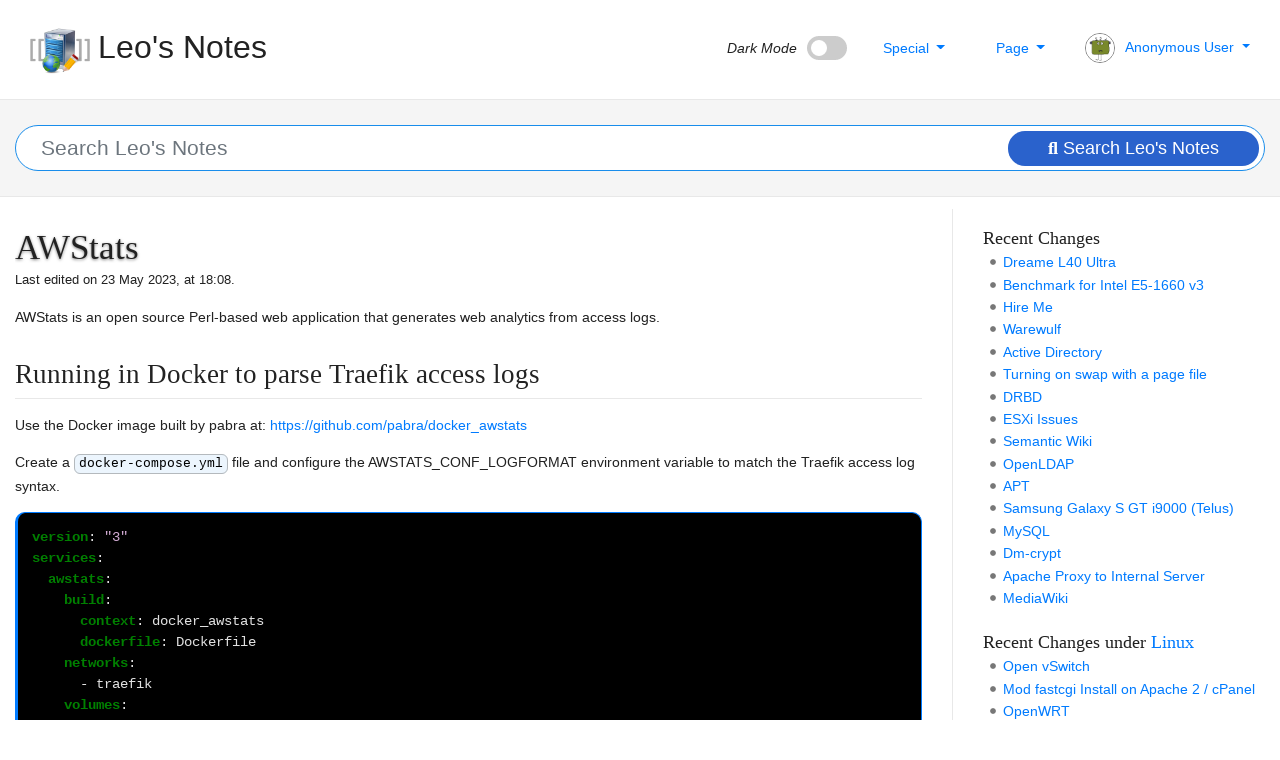

--- FILE ---
content_type: text/html; charset=UTF-8
request_url: https://leo.leung.xyz/wiki/AWStats
body_size: 6174
content:
<!DOCTYPE html>
<html class="client-nojs" lang="en" dir="ltr">
<head>
<meta charset="UTF-8"/>
<title>AWStats - Leo's Notes</title>
<script>document.documentElement.className="client-js";RLCONF={"wgBreakFrames":false,"wgSeparatorTransformTable":["",""],"wgDigitTransformTable":["",""],"wgDefaultDateFormat":"dmy","wgMonthNames":["","January","February","March","April","May","June","July","August","September","October","November","December"],"wgRequestId":"9de432c1b57afa1fc43742ff","wgCSPNonce":false,"wgCanonicalNamespace":"","wgCanonicalSpecialPageName":false,"wgNamespaceNumber":0,"wgPageName":"AWStats","wgTitle":"AWStats","wgCurRevisionId":7226,"wgRevisionId":7226,"wgArticleId":1026,"wgIsArticle":true,"wgIsRedirect":false,"wgAction":"view","wgUserName":null,"wgUserGroups":["*"],"wgCategories":[],"wgPageContentLanguage":"en","wgPageContentModel":"wikitext","wgRelevantPageName":"AWStats","wgRelevantArticleId":1026,"wgIsProbablyEditable":false,"wgRelevantPageIsProbablyEditable":false,"wgRestrictionEdit":[],"wgRestrictionMove":[],"wgVisualEditor":{"pageLanguageCode":"en","pageLanguageDir":"ltr","pageVariantFallbacks":"en"},"wgEditSubmitButtonLabelPublish":false};
RLSTATE={"skins.chameleon.styles":"ready","site.styles":"ready","user.styles":"ready","user":"ready","user.options":"loading","ext.pygments":"ready","mediawiki.ui.button":"ready","skins.chameleon":"ready","zzz.ext.bootstrap.styles":"ready","ext.visualEditor.desktopArticleTarget.noscript":"ready"};RLPAGEMODULES=["site","mediawiki.page.ready","ext.visualEditor.desktopArticleTarget.init","ext.visualEditor.targetLoader","ext.bootstrap.scripts","skins.chameleon.js"];</script>
<script>(RLQ=window.RLQ||[]).push(function(){mw.loader.implement("user.options@12s5i",function($,jQuery,require,module){mw.user.tokens.set({"patrolToken":"+\\","watchToken":"+\\","csrfToken":"+\\"});});});</script>
<link rel="stylesheet" href="/wiki/load.php?lang=en&amp;modules=ext.pygments%7Cext.visualEditor.desktopArticleTarget.noscript%7Cmediawiki.ui.button%7Cskins.chameleon%7Czzz.ext.bootstrap.styles&amp;only=styles"/>
<script async="" src="/wiki/load.php?lang=en&amp;modules=startup&amp;only=scripts&amp;raw=1"></script>
<meta name="ResourceLoaderDynamicStyles" content=""/>
<link rel="stylesheet" href="/wiki/load.php?lang=en&amp;modules=skins.chameleon.styles&amp;only=styles"/>
<link rel="stylesheet" href="/wiki/load.php?lang=en&amp;modules=site.styles&amp;only=styles"/>
<meta name="generator" content="MediaWiki 1.39.12"/>
<meta name="format-detection" content="telephone=no"/>
<meta name="twitter:card" content="summary_large_image"/>
<meta name="viewport" content="width=1000"/>
<meta name="viewport" content="width=device-width, initial-scale=1, shrink-to-fit=no"/>
<link rel="apple-touch-icon" href="/wiki/images/apple-icon.png"/>
<link rel="icon" href="/wiki/images/favicon.ico"/>
<link rel="search" type="application/opensearchdescription+xml" href="/wiki/opensearch_desc.php" title="Leo&#039;s Notes (en)"/>
<link rel="EditURI" type="application/rsd+xml" href="https://leo.leung.xyz/wiki/api.php?action=rsd"/>
<link rel="alternate" type="application/atom+xml" title="Leo&#039;s Notes Atom feed" href="/wiki/index.php?title=Special:RecentChanges&amp;feed=atom"/>
<meta property="og:title" content="AWStats"/>
<meta property="og:site_name" content="Leo&#039;s Notes"/>
<meta property="og:url" content="https://leo.leung.xyz/wiki/AWStats"/>
<meta property="og:image" content="https://leo.leung.xyz/wiki/images/wiki.png"/>
<meta property="article:modified_time" content="2023-05-23T18:08:17Z"/>
<meta property="article:published_time" content="2023-05-23T18:08:17Z"/>
<script type="application/ld+json">{"@context":"http:\/\/schema.org","@type":"Article","name":"AWStats - Leo's Notes","headline":"AWStats - Leo's Notes","mainEntityOfPage":"<span class=\"mw-page-title-main\">AWStats<\/span>","identifier":"https:\/\/leo.leung.xyz\/wiki\/AWStats","url":"https:\/\/leo.leung.xyz\/wiki\/AWStats","dateModified":"2023-05-23T18:08:17Z","datePublished":"2023-05-23T18:08:17Z","image":{"@type":"ImageObject","url":"https:\/\/leo.leung.xyz\/wiki\/images\/wiki.png"},"author":{"@type":"Organization","name":"Leo's Notes","url":"https:\/\/leo.leung.xyz","logo":{"@type":"ImageObject","url":"https:\/\/leo.leung.xyz\/wiki\/images\/wiki.png","caption":"Leo's Notes"}},"publisher":{"@type":"Organization","name":"Leo's Notes","url":"https:\/\/leo.leung.xyz","logo":{"@type":"ImageObject","url":"https:\/\/leo.leung.xyz\/wiki\/images\/wiki.png","caption":"Leo's Notes"}},"potentialAction":{"@type":"SearchAction","target":"https:\/\/leo.leung.xyz\/wiki\/index.php?title=Special:Search&search={search_term}","query-input":"required name=search_term"}}</script>
<script>
if (localStorage.getItem('theme')) { 
	document.documentElement.setAttribute('data-theme', localStorage.getItem('theme'));
} else if (window.matchMedia("(prefers-color-scheme: dark)").matches) {
	document.documentElement.setAttribute('data-theme', 'dark');
	localStorage.setItem('theme', 'dark');
	document.cookie = "theme=dark";
}
</script>


</head>
<body class="mediawiki ltr sitedir-ltr mw-hide-empty-elt ns-0 ns-subject page-AWStats rootpage-AWStats layout-custom skin-chameleon_name action-view">
	<!-- navigation bar -->
	<nav class="navbar not-collapsible navbar-default" role="navigation" id="mw-navigation">
		<div class="navbar-nav">
		<div class="container">
			<!-- logo and main page link -->
			<div id="p-logo" class="navbar-brand" role="banner">
				<a href="/wiki/Main_Page" title="Visit the main page"><img src="/wiki/images/wiki.png" alt="Leo&#039;s Notes" class="logo"/>Leo's Notes</a>
			</div>
			<div class="show navbar">
				<!-- Personal Tools -->
			<ul class="nav navbar-nav navbar-right content-actions personaltools" id="p-personal">
				<li class="dropdown"><a href="#" class="dropdown-toggle" data-toggle="dropdown">
		<span class="user-icon">
			<img src="/monsterID?size=80&seed=Anonymous User">
		</span> Anonymous User <b class="caret"></b></a>
					<ul class="dropdown-menu">
						<li id="pt-login" class="mw-list-item"><a href="/wiki/index.php?title=Special:UserLogin&amp;returnto=AWStats" title="You are encouraged to log in; however, it is not mandatory [o]" accesskey="o" class="pt-login">Log in</a></li>
					</ul>
				</li>
			</ul>
			<div class="newtalk-notifier pull-right">
			</div>
				<!-- Content navigation -->
			<ul class="nav navbar-nav navbar-right content-actions pagetools" id="p-contentnavigation">
				<li class="dropdown"><a href="#" class="dropdown-toggle" data-toggle="dropdown">Page <b class="caret"></b></a>
					<ul class="dropdown-menu">
						<!-- namespaces -->
						<li id="ca-talk" class="new mw-list-item"><a href="/wiki/index.php?title=Talk:AWStats&amp;action=edit&amp;redlink=1" rel="discussion" title="Discussion about the content page (page does not exist) [t]" accesskey="t" class="new ca-talk">Discussion</a></li>
						<!-- views -->
						<li id="ca-viewsource" class="mw-list-item"><a href="/wiki/index.php?title=AWStats&amp;action=edit" title="This page is protected.&#10;You can view its source [e]" accesskey="e" class="ca-viewsource">View source</a></li>
						<li id="ca-history" class="mw-list-item"><a href="/wiki/index.php?title=AWStats&amp;action=history" title="Past revisions of this page [h]" accesskey="h" class="ca-history">View history</a></li>
					</ul>
				</li>
			</ul>
				<!-- Special toosl -->
			<ul class="nav navbar-nav navbar-right content-actions pagetools" id="p-specialtools">
				<li class="dropdown"><a href="#" class="dropdown-toggle" data-toggle="dropdown">Special <b class="caret"></b></a>
					<ul class="dropdown-menu">
				<li id="t-whatlinkshere" class="mw-list-item"><a href="/wiki/Special:WhatLinksHere/AWStats" title="A list of all wiki pages that link here [j]" accesskey="j" class="t-whatlinkshere">What links here</a></li>
				<li id="t-recentchangeslinked" class="mw-list-item"><a href="/wiki/Special:RecentChangesLinked/AWStats" rel="nofollow" title="Recent changes in pages linked from this page [k]" accesskey="k" class="t-recentchangeslinked">Related changes</a></li>
				<li id="t-specialpages" class="mw-list-item"><a href="/wiki/Special:SpecialPages" title="A list of all special pages [q]" accesskey="q" class="t-specialpages">Special pages</a></li>
				<li id="t-print" class="mw-list-item"><a href="javascript:print();" rel="alternate" title="Printable version of this page [p]" accesskey="p" class="t-print">Printable version</a></li>
				<li id="t-permalink" class="mw-list-item"><a href="/wiki/index.php?title=AWStats&amp;oldid=7226" title="Permanent link to this revision of this page" class="t-permalink">Permanent link</a></li>
				<li id="t-info" class="mw-list-item"><a href="/wiki/index.php?title=AWStats&amp;action=info" title="More information about this page" class="t-info">Page information</a></li>
					</ul>
				</li>
			</ul>
				<!-- Night mode -->			<ul class="nav navbar-nav navbar-right content-actions pagetools">
				<li class="dropdown">
					<div class="theme-switch-wrapper">
						<em>Dark Mode</em>
						<label class="theme-switch" for="checkbox">
							<input type="checkbox" id="checkbox" />
							<div class="slider round"></div>
						</label>
					</div>
				</li>
			</ul>
			</div>
		</div>
		</div>
		<div class="navbar-nav right">
			<!-- search form -->
			<div  id="p-search" class="p-search order-first order-cmln-0 navbar-form" role="search"  >
				<div class="container">
				<a class="mw-jump-link" href="#p-search">Jump to search</a>
					<form  id="searchform" class="mw-search" action="/wiki/index.php" >
						<input type="hidden" name="title" value=" Special:Search" />
						<div class="input-group">
							<input type="search" name="search" placeholder="Search Leo&#039;s Notes" aria-label="Search Leo&#039;s Notes" autocapitalize="sentences" title="Search Leo&#039;s Notes [f]" accesskey="f" id="searchInput" class="form-control" autofocus=""/>
							<div class="input-group-append">
								<button value="Go" id="searchGoButton" name="go" type="submit" class="search-btn searchGoButton" aria-label="Go to page" title="Go to a page with this exact name if it exists"> Search Leo's Notes</button>
							</div>
						</div>
					</form>
				</div>
			</div>
		</div>
	</nav>
	<div class="mw-body-content" id="wiki-outer-body">
		<div class="container wiki-content">
			<!-- start the content area -->
			<div id="content" class="mw-body"><a id="top"></a>
				
						<div class="contentHeader">
						<!-- title of the page -->
						<h1 class="page-header" id="firstHeading"><span class="mw-page-title-main">AWStats</span></h1>
						<!-- tagline; usually goes something like "From WikiName" primary purpose of this seems to be for printing to identify the source of the content -->
						<div id="siteSub">From Leo&#039;s Notes</div>
					</div>
					<!-- last modified -->
					<div id="last-modified"> Last edited on 23 May 2023, at 18:08.
					</div>
				<div id="bodyContent">
					<!-- body text -->

					<div id="mw-content-text" class="mw-body-content mw-content-ltr" lang="en" dir="ltr"><div class="mw-parser-output"><p>AWStats is an open source Perl-based web application that generates web analytics from access logs.
</p>
<h2><span class="mw-headline" id="Running_in_Docker_to_parse_Traefik_access_logs">Running in Docker to parse Traefik access logs</span></h2>
<p>Use the Docker image built by pabra at: <a rel="nofollow" class="external free" href="https://github.com/pabra/docker_awstats">https://github.com/pabra/docker_awstats</a>
</p><p>Create a <code>docker-compose.yml</code> file and configure the AWSTATS_CONF_LOGFORMAT environment variable to match the Traefik access log syntax.
</p>
<div class="mw-highlight-yaml mw-highlight mw-highlight-lang-yaml mw-content-ltr" style="" dir="ltr"><pre><span></span><span class="nt">version</span><span class="p">:</span><span class="w"> </span><span class="s">&quot;3&quot;</span><span class="w"></span>
<span class="nt">services</span><span class="p">:</span><span class="w"></span>
<span class="w">  </span><span class="nt">awstats</span><span class="p">:</span><span class="w"></span>
<span class="w">    </span><span class="nt">build</span><span class="p">:</span><span class="w"></span>
<span class="w">      </span><span class="nt">context</span><span class="p">:</span><span class="w"> </span><span class="l l-Scalar l-Scalar-Plain">docker_awstats</span><span class="w"></span>
<span class="w">      </span><span class="nt">dockerfile</span><span class="p">:</span><span class="w"> </span><span class="l l-Scalar l-Scalar-Plain">Dockerfile</span><span class="w"></span>
<span class="w">    </span><span class="nt">networks</span><span class="p">:</span><span class="w"></span>
<span class="w">      </span><span class="p p-Indicator">-</span><span class="w"> </span><span class="l l-Scalar l-Scalar-Plain">traefik</span><span class="w"></span>
<span class="w">    </span><span class="nt">volumes</span><span class="p">:</span><span class="w"></span>
<span class="w">      </span><span class="p p-Indicator">-</span><span class="w"> </span><span class="l l-Scalar l-Scalar-Plain">/volumes/awstats:/var/lib/awstats</span><span class="w"></span>
<span class="w">      </span><span class="p p-Indicator">-</span><span class="w"> </span><span class="l l-Scalar l-Scalar-Plain">/var/log/traefik:/logs:ro</span><span class="w"></span>
<span class="w">    </span><span class="nt">environment</span><span class="p">:</span><span class="w"></span>
<span class="w">      </span><span class="p p-Indicator">-</span><span class="w"> </span><span class="s">&quot;TZ=MST7MDT,M3.2.0,M11.1.0&quot;</span><span class="w"></span>
<span class="w">      </span><span class="p p-Indicator">-</span><span class="w"> </span><span class="s">&#39;AWSTATS_CONF_LOGFORMAT=%host</span><span class="nv"> </span><span class="s">%other</span><span class="nv"> </span><span class="s">%other</span><span class="nv"> </span><span class="s">%time1</span><span class="nv"> </span><span class="s">%methodurl</span><span class="nv"> </span><span class="s">%code</span><span class="nv"> </span><span class="s">%bytesd</span><span class="nv"> </span><span class="s">%refererquot</span><span class="nv"> </span><span class="s">%uaquot&#39;</span><span class="w"></span>
<span class="w">      </span><span class="p p-Indicator">-</span><span class="w"> </span><span class="s">&#39;AWSTATS_CONF_SITEDOMAIN=&quot;example.com&quot;&#39;</span><span class="w"></span>
<span class="w">      </span><span class="p p-Indicator">-</span><span class="w"> </span><span class="s">&#39;AWSTATS_CONF_HOSTALIASES=&quot;example.com&quot;&#39;</span><span class="w"></span>

<span class="w">    </span><span class="nt">labels</span><span class="p">:</span><span class="w"></span>
<span class="w">      </span><span class="p p-Indicator">-</span><span class="w"> </span><span class="l l-Scalar l-Scalar-Plain">traefik.enable=true</span><span class="w"></span>
<span class="w">      </span><span class="p p-Indicator">-</span><span class="w"> </span><span class="l l-Scalar l-Scalar-Plain">traefik.docker.network=traefik</span><span class="w"></span>
<span class="w">      </span><span class="p p-Indicator">-</span><span class="w"> </span><span class="l l-Scalar l-Scalar-Plain">traefik.http.middlewares.awstats-https-redirect.redirectscheme.scheme=https</span><span class="w"></span>
<span class="w">      </span><span class="c1"># http</span><span class="w"></span>
<span class="w">      </span><span class="p p-Indicator">-</span><span class="w"> </span><span class="l l-Scalar l-Scalar-Plain">traefik.http.routers.awstats.entrypoints=http</span><span class="w"></span>
<span class="w">      </span><span class="p p-Indicator">-</span><span class="w"> </span><span class="s">&#39;traefik.http.routers.awstats.rule=Host(`awstats.example.com`)&#39;</span><span class="w"></span>
<span class="w">      </span><span class="p p-Indicator">-</span><span class="w"> </span><span class="l l-Scalar l-Scalar-Plain">traefik.http.routers.awstats.middlewares=awstats-https-redirect</span><span class="w"></span>
<span class="w">      </span><span class="c1"># https</span><span class="w"></span>
<span class="w">      </span><span class="p p-Indicator">-</span><span class="w"> </span><span class="l l-Scalar l-Scalar-Plain">traefik.http.routers.awstats-https.entrypoints=https</span><span class="w"></span>
<span class="w">      </span><span class="p p-Indicator">-</span><span class="w"> </span><span class="s">&#39;traefik.http.routers.awstats-https.rule=Host(`awstats.example.com`)&#39;</span><span class="w"></span>
<span class="w">      </span><span class="p p-Indicator">-</span><span class="w"> </span><span class="l l-Scalar l-Scalar-Plain">traefik.http.routers.awstats-https.tls=true</span><span class="w"></span>
<span class="w">      </span><span class="c1"># - traefik.http.routers.awstats-https.tls.certresolver=letsencrypt</span><span class="w"></span>
<span class="w">      </span><span class="p p-Indicator">-</span><span class="w"> </span><span class="l l-Scalar l-Scalar-Plain">traefik.http.routers.awstats-https.service=awstats-https</span><span class="w"></span>
<span class="w">      </span><span class="p p-Indicator">-</span><span class="w"> </span><span class="l l-Scalar l-Scalar-Plain">traefik.http.services.awstats-https.loadbalancer.server.port=80</span><span class="w"></span>

<span class="nt">networks</span><span class="p">:</span><span class="w"></span>
<span class="w">  </span><span class="nt">internal</span><span class="p">:</span><span class="w"></span>
<span class="w">    </span><span class="nt">internal</span><span class="p">:</span><span class="w"> </span><span class="l l-Scalar l-Scalar-Plain">true</span><span class="w"></span>
<span class="w">  </span><span class="nt">traefik</span><span class="p">:</span><span class="w"></span>
<span class="w">    </span><span class="nt">name</span><span class="p">:</span><span class="w"> </span><span class="l l-Scalar l-Scalar-Plain">traefik</span><span class="w"></span>
<span class="w">    </span><span class="nt">external</span><span class="p">:</span><span class="w"> </span><span class="l l-Scalar l-Scalar-Plain">true</span><span class="w"></span>
</pre></div>
<p>To process existing Traefik logs, enter the container and then run:
</p>
<div class="mw-highlight-terminal mw-highlight mw-highlight-lang-console mw-content-ltr" style="" dir="ltr"><pre><span></span><span class="gp"># </span>/usr/lib/awstats/cgi-bin/awstats.pl -update -config<span class="o">=</span>example.com -LogFile<span class="o">=</span><span class="s2">&quot;zcat /logs/access.log-rotated.gz |&quot;</span>
</pre></div>
<p>If you only have a single access.log file for all your hosts, you may tack on an extra grep to filter out only log entries that you're interested in. For example:
</p>
<div class="mw-highlight-terminal mw-highlight mw-highlight-lang-console mw-content-ltr" style="" dir="ltr"><pre><span></span><span class="gp"># </span>/usr/lib/awstats/cgi-bin/awstats.pl -update -config<span class="o">=</span>example.com -LogFile<span class="o">=</span><span class="s2">&quot;zcat /logs/access.log-rotated.gz | grep -E &#39;example|my-webapp&#39; | &quot;</span>
</pre></div>
<!-- Saved in parser cache with key wiki:pcache:idhash:1026-0!canonical and timestamp 20260131122923 and revision id 7226.
 -->
</div></div><div class="printfooter">
</div>

					<!-- end body text -->
					<!-- data blocks which should go somewhere after the body text, but not before the catlinks block-->
					
				</div>
				<!-- category links -->
				<div id="catlinks" class="catlinks catlinks-allhidden" data-mw="interface"></div>
			</div>
			<div id="wiki-sidebar"><div class="sidebar-section">
<h2><span class="mw-headline" id="Recent_Changes">Recent Changes</span></h2>
<ul>
<li><a href="/wiki/Dreame_L40_Ultra" title="Dreame L40 Ultra">Dreame L40 Ultra</a></li> 
<li><a href="/wiki/Benchmark_for_Intel_E5-1660_v3" title="Benchmark for Intel E5-1660 v3">Benchmark for Intel E5-1660 v3</a></li> 
<li><a href="/wiki/Hire_Me" title="Hire Me">Hire Me</a></li> 
<li><a href="/wiki/Warewulf" title="Warewulf">Warewulf</a></li> 
<li><a href="/wiki/Active_Directory" title="Active Directory">Active Directory</a></li> 
<li><a href="/wiki/Turning_on_swap_with_a_page_file" title="Turning on swap with a page file">Turning on swap with a page file</a></li> 
<li><a href="/wiki/DRBD" title="DRBD">DRBD</a></li> 
<li><a href="/wiki/ESXi_Issues" title="ESXi Issues">ESXi Issues</a></li> 
<li><a href="/wiki/Semantic_Wiki" title="Semantic Wiki">Semantic Wiki</a></li> 
<li><a href="/wiki/OpenLDAP" title="OpenLDAP">OpenLDAP</a></li> 
<li><a href="/wiki/APT" title="APT">APT</a></li> 
<li><a href="/wiki/Samsung_Galaxy_S_GT_i9000_(Telus)" title="Samsung Galaxy S GT i9000 (Telus)">Samsung Galaxy S GT i9000 (Telus)</a></li> 
<li><a href="/wiki/MySQL" title="MySQL">MySQL</a></li> 
<li><a href="/wiki/Dm-crypt" title="Dm-crypt">Dm-crypt</a></li> 
<li><a href="/wiki/Apache_Proxy_to_Internal_Server" title="Apache Proxy to Internal Server">Apache Proxy to Internal Server</a></li> 
<li><a href="/wiki/MediaWiki" title="MediaWiki">MediaWiki</a></li></ul>
</div>
<div class="sidebar-section">
<h2><span class="mw-headline" id="Recent_Changes_under_Linux">Recent Changes under <a href="/wiki/Category:Linux" title="Category:Linux">Linux</a></span></h2>
<ul>
<li><a href="/wiki/Open_vSwitch" title="Open vSwitch">Open vSwitch</a></li> 
<li><a href="/wiki/Mod_fastcgi_Install_on_Apache_2_/_cPanel" title="Mod fastcgi Install on Apache 2 / cPanel">Mod fastcgi Install on Apache 2 / cPanel</a></li> 
<li><a href="/wiki/OpenWRT" title="OpenWRT">OpenWRT</a></li> 
<li><a href="/wiki/Net-tools_to_iproute2" title="Net-tools to iproute2">Net-tools to iproute2</a></li> 
<li><a href="/wiki/Chntpw" title="Chntpw">Chntpw</a></li> 
<li><a href="/wiki/Steam" title="Steam">Steam</a></li> 
<li><a href="/wiki/Disable_Filesystem_Check_on_Startup" title="Disable Filesystem Check on Startup">Disable Filesystem Check on Startup</a></li> 
<li><a href="/wiki/Ubuntu" title="Ubuntu">Ubuntu</a></li></ul>
</div>
<div class="sidebar-section">
<h2><span class="mw-headline" id="Recent_Changes_under_Guides">Recent Changes under <a href="/wiki/Category:Guides" title="Category:Guides">Guides</a></span></h2>
<ul>
<li><a href="/wiki/Automatic_Login_in_gdm" title="Automatic Login in gdm">Automatic Login in gdm</a></li> 
<li><a href="/wiki/Arduino_Mega_2560" title="Arduino Mega 2560">Arduino Mega 2560</a></li> 
<li><a href="/wiki/CloudLinux_%2B_cPanel_Installation" title="CloudLinux + cPanel Installation">CloudLinux + cPanel Installation</a></li> 
<li><a href="/wiki/Securely_Erasing_a_Disk" title="Securely Erasing a Disk">Securely Erasing a Disk</a></li></ul>
</div>
<div class="sidebar-section sidebar-message">
<h2><span id="Ad-Free_.2B_Tracker-Free"></span><span class="mw-headline" id="Ad-Free_+_Tracker-Free">Ad-Free + Tracker-Free</span></h2>
<p>I respect your privacy. This site does not serve ads, use trackers/analytics, or load resources from 3rd party websites.
</p><p>Cookies may be created by MediaWiki but will contain no user identifiable information.
</p>
</div>
<p><br />
</p>
					<div class="sidebar-section stickytoc">			<div class="backtotop">
				<a href="#top">Back to top</a>
			</div>
					</div>
			</div>
		</div>
	</div><div class="bottom" role="footer">
	<div class="container">
		<footer>
<ul class="footer-links">
<li><a href="/wiki/Main_Page" title="Main Page">Home Page</a></li>
<li><a rel="nofollow" class="external text" href="https://git.steamr.com">GitLab</a></li>
<li><a href="/wiki/About" title="About">About</a></li>
<li><a href="/wiki/Donate" title="Donate">Donate</a></li>
</ul>
<p>The contents of this website are &#169; 2026 Leo Leung under the <a href="/wiki/index.php?title=Creative_Commons_Attribution_License&amp;action=edit&amp;redlink=1" class="new" title="Creative Commons Attribution License (page does not exist)">Creative Commons Attribution License</a>.</p>
<p>Powered by <a href="/wiki/MediaWiki" title="MediaWiki">MediaWiki</a></p>

		</footer>
	</div>
</div>
<script>(RLQ=window.RLQ||[]).push(function(){mw.config.set({"wgBackendResponseTime":92});});</script>
</body>
<!-- Cached/compressed 20260131122923 -->
</html>

--- FILE ---
content_type: text/css; charset=utf-8
request_url: https://leo.leung.xyz/wiki/load.php?lang=en&modules=skins.chameleon.styles&only=styles
body_size: 4892
content:
@font-face{font-family:'Gentium Book Basic';font-style:normal;font-weight:400;src:local('Gentium Book Basic'),local('GentiumBookBasic'),url(/wiki/skins/chameleon/resources/pe0zMJCbPYBVokB1LHA9bbyaQb8ZGjc4XrF686Y.woff2?51e8a) format('woff2');unicode-range:U+0100-024F,U+0259,U+1E00-1EFF,U+2020,U+20A0-20AB,U+20AD-20CF,U+2113,U+2C60-2C7F,U+A720-A7FF}@font-face{font-family:'Gentium Book Basic';font-style:normal;font-weight:400;src:local('Gentium Book Basic'),local('GentiumBookBasic'),url(/wiki/skins/chameleon/resources/pe0zMJCbPYBVokB1LHA9bbyaQb8ZGjc4ULF6.woff2?964b1) format('woff2');unicode-range:U+0000-00FF,U+0131,U+0152-0153,U+02BB-02BC,U+02C6,U+02DA,U+02DC,U+2000-206F,U+2074,U+20AC,U+2122,U+2191,U+2193,U+2212,U+2215,U+FEFF,U+FFFD}hr{clear:both}.theme-switch-wrapper{display:flex;align-items:center}.theme-switch-wrapper em{margin-right:10px;font-size:1rem}.theme-switch{display:inline-block;height:24px;width:40px;position:relative;margin-top:0.5em}.theme-switch input{display:none}.slider{background-color:#ccc;bottom:0;cursor:pointer;left:0;position:absolute;right:0;top:0;transition:.4s}.slider:before{background-color:#fff;bottom:4px;content:"";height:16px;width:16px;left:4px;position:absolute;transition:.4s}input:checked + .slider{background-color:#66bb6a}input:checked + .slider:before{transform:translateX(16px)}.slider.round{border-radius:34px}.slider.round:before{border-radius:50%}:root{--breakpoint-xs:0;--breakpoint-sm:576px;--breakpoint-md:768px;--breakpoint-lg:992px;--breakpoint-xl:1200px;--font-family-sans-serif:"Helvetica Neue",Helvetica,Arial,sans-serif;--font-family-monospace:SFMono-Regular,Menlo,Monaco,Consolas,"Liberation Mono","Courier New",monospace}:root{--foreground:#000;--foreground-soft:#222;--foreground-hard:#ccc;--background:#fff;--background-soft:#f5f5f5;--background-soft-border:#e8e8e8;--background-hard:#ECF5FD;--background-hard-border:#B4B9BD;--link-new:#86100f;--link-hover:#198deb;--link-visited:#157ece;--link:#007bff;--active-button:#2a62cc;--navbox-level1:#ccccff;--navbox-level2:#ddddff;--diff-add-color:#b2d965;--diff-del-color:#d76969}[data-theme="dark"]{--foreground:#fff;--foreground-soft:#ddd;--foreground-hard:#333;--background:#000;--background-soft:#222;--background-soft-border:#444;--background-hard:#555;--background-hard-border:#777;--link-new:#ad201f;--link-hover:#1a85d6;--link-visited:#157ece;--link:#4db2ff;--active-button:#198deb;--navbox-level1:#222;--navbox-level2:#333;--diff-add-color:#4c6c0e;--diff-del-color:#5a0909;.mw-ext-score img{filter:invert(1)}}@media (prefers-color-scheme:dark){:root{--foreground:#fff;--foreground-soft:#ddd;--foreground-hard:#333;--background:#000;--background-soft:#222;--background-soft-border:#444;--background-hard:#555;--background-hard-border:#777;--link-new:#ad201f;--link-hover:#1a85d6;--link-visited:#157ece;--link:#4db2ff;--active-button:#198deb;--navbox-level1:#222;--navbox-level2:#333;--diff-add-color:#4c6c0e;--diff-del-color:#5a0909;.mw-ext-score img{filter:invert(1)}}[data-theme="light"]{--foreground:#000;--foreground-soft:#222;--foreground-hard:#ccc;--background:#fff;--background-soft:#f5f5f5;--background-soft-border:#e8e8e8;--background-hard:#ECF5FD;--background-hard-border:#B4B9BD;--link-new:#86100f;--link-hover:#198deb;--link-visited:#157ece;--link:#007bff;--active-button:#2a62cc;--navbox-level1:#ccccff;--navbox-level2:#ddddff;--diff-add-color:#b2d965;--diff-del-color:#d76969;.mw-ext-score img{filter:invert(0)}}}input,textarea,.oo-ui-textInputWidget .oo-ui-inputWidget-input{background-color:var(--background);border-color:var(--background-soft-border);color:var(--foreground)}body{background-color:var(--background);color:var(--foreground-soft)}h1,h2,h3,h4,h5,h6,h7,p,div,li{color:var(--foreground-soft)}a{color:var(--link)}a.new{color:var(--link-new)}a:hover{color:var(--link-hover)}a:visited{color:var(--link-visited)}.wikitable > tr > th,.wikitable > * > tr > th{text-align:center}.wikitable > tr > th,.wikitable > tr > td,.wikitable > * > tr > th,.wikitable > * > tr > td{border:1px solid #a2a9b1;padding:0.2em 0.4em}.wikitable,.wikitable > tr > td,.wikitable > * > tr > td,.mw_metadata td{background-color:var(--background);border-color:var(--background-soft-border);color:var(--foreground-color)}.wikitable > tr > th,.wikitable > * > tr > th,.mw_metadata th{text-align center;background-color:var(--background-soft);border-color:var(--background-soft-border);color:var(--foreground-color)}.mw-jump-link{display:none}.container{width:100%;min-width:800px}.wiki-content{padding-bottom:25px;display:table;table-layout:fixed}.wiki-content h1{border-bottom:0px}.clearfix:before,.clearfix:after{display:table;content:""}@media (max-width:992px){html{font-size:10px}#wiki-sidebar{float:left;width:100% !important;border-left:0px !important}#wiki-sidebar div.stickytoc{display:none}#content{float:left;width:100% !important;border-right:0px !important}#wiki-sidebar .sidebar-section{float:left;width:33%}#wiki-sidebar .sidebar-message{width:100%}}@media (min-width:576px){html{font-size:12px}.container{max-width:100% !important}}@media (min-width:768px){html{font-size:12px}.container{max-width:100% !important}}@media (min-width:992px){html{font-size:14px}.container{max-width:100% !important}#wiki-sidebar{width:25% !important;border-left:1px solid var(--background-soft-border)}#content{width:75% !important;border-right:1px solid var(--background-soft-border)}#wiki-sidebar .sidebar-section{float:none;width:auto}}@media (min-width:1200px){html{font-size:14px}.container{max-width:100% !important}}@media (min-width:1650px){html{font-size:16px}.container{max-width:1600px !important}}#content{padding:0px 30px 0 0;border-right:1px solid var(--background-soft-border);width:75%;font-size:1em;line-height:1.6em;display:table-cell;vertical-align:top}#content h1,#content h2,#content h3,#content h4,#content h5,#content h6,#wiki-sidebar h2{margin:10px 0px;font-family:"Gentium Book Basic","Linux Libertine",Georgia,Times,serif}#content p{margin-bottom:15px;margin-top:15px}#content li{margin-bottom:5px}#content.wide{width:100% !important;border-right:none !important}#content table{margin-bottom:35px;width:100%;border-radius:10px}#content table.fixed{table-layout:fixed}#content table.left{float:left;width:auto}#content table.right{float:right;width:auto}#content table.centered td{text-align:center}.suggestions-results,.suggestions,.suggestions-result,.suggestions-special{border-color:var(--background-soft-border) !important;background-color:var(--background) !important}.suggestions,.suggestions-result,.suggestions-special,.suggestions-special div{background-color:var(--background) !important;color:var(--foreground-color) !important}.suggestions a.mw-searchSuggest-link{color:var(--foreground-color) !important}#wiki-sidebar{padding:0px 0 0 30px;left:-1px;width:25%;font-size:1em;position:relative;border-left:1px solid var(--background-soft-border);display:table-cell}#wiki-sidebar ul{padding:0px;margin-left:20px}#wiki-sidebar ul ul{margin-left:1rem;padding:0px}#wiki-sidebar li ul>li{margin-left:0px;padding:0.1em 0em 0.1em 1em;border-left:3px solid var(--background-soft)}#wiki-sidebar li ul>li:hover{border-color:var(--link-hover)}#wiki-sidebar h2{font-size:1.3rem;border:0px;margin-bottom:0px;font-weight:normal;display:block}#wiki-sidebar .toc ul{list-style:none;margin-left:0px}#wiki-sidebar .toc .toctitle{text-align:left}#wiki-sidebar .toc{display:block;background:none;border:0px;padding:0px}#wiki-sidebar div.stickytoc{position:-webkit-sticky;position:sticky;top:10px;height:100vh;z-index:1}#wiki-sidebar li a.active{color:var(--link-hover) !important;font-weight:bold}.tocnumber{color:var(--link);display:none}.tocnumber:after{content:'.' }#wiki-sidebar .backtotop{position:absolute;top:0px;right:0px;text-align:right}table.list th{background:#eee}td,th{vertical-align:top}.category-links{clear:both}#content h1.page-header{margin:0em 0em;padding-bottom:0.0em;font-size:2.5em;text-shadow:0 1px 3px rgba(0,0,0,0.5)}#content #last-modified{font-size:0.9em}#mw-content-text h2{padding-bottom:0.3em;border-bottom:1px solid var(--background-soft-border)}#content h2 .mw-headline{font-size:1.9rem}#content h3 .mw-headline{font-size:1.7rem;font-weight:bold}#content h4 .mw-headline{font-size:1.5rem}#content h5 .mw-headline{font-size:1.3rem;font-weight:bold}#content h6 .mw-headline{font-size:1.1rem}.mw-content-ltr ul,.mw-content-ltr ol{margin:0.3em 0 0 1.6em;padding:0}span.toctogglespan{display:none}.row{margin:0px}.tile{margin-bottom:15px;padding:15px;overflow:hidden;border-radius:10px}.tile h3{margin-top:5px !important;color:var(--background)}.tile p{color:var(--background)}.main-tile{background-color:#1689cb;color:var(--background)}.main-tile:hover{background-color:#1278b3}div.note{margin:30px 0;padding:10px 20px 10px 50px;color:#fff;border:0px;font-size:1em;position:relative;border-radius:0 5px 5px 5px}.note h5{font-weight:900;font-style:normal;font-size:22px;margin-top:0px !important;color:#fff}.note p{margin-top:5px !important;color:#fff}.note h5 .mw-headline{font-size:22px}.info{background-color:#0389aa;background-image:url("[data-uri]…EiIGhlaWdodD0iMSIgZmlsbD0idXJsKCNncmFkLXVjZ2ctZ2VuZXJhdGVkKSIgLz4KPC9zdmc+");background-image:-webkit-gradient(linear,left top,left bottom,from(#0389aa),to(#00617f));background-image:-webkit-linear-gradient(top,#0389aa 0%,#00617f 100%);background-image:-moz-linear-gradient(top,#0389aa 0%,#00617f 100%);background-image:-o-linear-gradient(top,#0389aa 0%,#00617f 100%);background-image:linear-gradient(to bottom,#0389aa 0%,#00617f 100%)}.info:after{content:'\24D8';color:var(--background);position:absolute;top:15px;left:15px;font-size:28px;font-weight:700;text-shadow:0 -1px 0 rgba(0,0,0,0.5)}.warning{background-color:#9e2812;background-image:url("[data-uri]…EiIGhlaWdodD0iMSIgZmlsbD0idXJsKCNncmFkLXVjZ2ctZ2VuZXJhdGVkKSIgLz4KPC9zdmc+");background-image:-webkit-gradient(linear,left top,left bottom,from(#9e2812),to(#6f0d0d));background-image:-webkit-linear-gradient(top,#9e2812 0%,#6f0d0d 100%);background-image:-moz-linear-gradient(top,#9e2812 0%,#6f0d0d 100%);background-image:-o-linear-gradient(top,#9e2812 0%,#6f0d0d 100%);background-image:linear-gradient(to bottom,#9e2812 0%,#6f0d0d 100%);filter:progid:DXImageTransform.Microsoft.gradient(startColorstr='#9e2812',endColorstr='#6f0d0d',GradientType=0)}.warning:after{content:'\203C';color:#fc0;position:absolute;top:15px;left:15px;font-size:32px;font-weight:700;text-shadow:0 -1px 0 rgba(0,0,0,0.5)}.todo{background-color:#9e2812;background-image:-webkit-gradient(linear,left top,left bottom,from(#ffe400),to(#e6b800));background-image:-webkit-linear-gradient(top,#ffe400 0%,#e6b800 100%);background-image:-moz-linear-gradient(top,#ffe400 0%,#e6b800 100%);background-image:-o-linear-gradient(top,#ffe400 0%,#e6b800 100%);background-image:linear-gradient(to bottom,#ffe400 0%,#e6b800 100%);filter:progid:DXImageTransform.Microsoft.gradient(startColorstr='#ffe400',endColorstr='#e6b800',GradientType=0)}.todo:after{content:'\2611';color:var(--background);position:absolute;top:15px;left:15px;font-size:32px;font-weight:700;text-shadow:0 -1px 0 rgba(0,0,0,0.5)}.navbar,.p-navbar{display:block !important;padding:0 !important;min-height:75px;border-radius:0px;margin:0px;background:var(--background);border:none;align-items:center}.navbar-brand a{padding:10px 15px;font-size:32px}.navbar-brand a,navbar-brand:hover a{color:var(--foreground-soft)}.navbar-brand img{margin-right:8px;max-height:60px}ul.navbar-nav{height:50px;align-items:center;flex-direction:row}.navbar-nav .dropdown-menu{position:absolute !important;background-color:var(--background);border:1px solid var(--background-soft-border);min-width:10rem;-webkit-box-shadow:0 5px 15px rgba(0,0,0,0.3);-moz-box-shadow:0 5px 15px rgba(0,0,0,0.3);box-shadow:0 5px 15px rgba(0,0,0,0.3)}.navbar-nav .dropdown-menu li{padding:0.1rem 1rem 0.1rem 1rem;white-space:nowrap}.navbar-nav .dropdown-menu li:hover{background-color:var(--background-soft)}.dropdown-menu .sub-menu{left:100%;position:absolute;top:0;margin-top:-1px;visibility:hidden}.dropdown-menu li:hover .sub-menu{visibility:visible}.dropdown:hover .dropdown-menu{display:block}.nav-tabs .dropdown-menu,.nav-pills .dropdown-menu,.navbar .dropdown-menu{margin-top:0}.nav > li > a{padding:15px}.navbar-right{float:right !important}.navbar-right:last-child{margin-right:0px}.navbar-right li{}.navbar-nav >li{float:left}.navbar-nav{margin:12px 0px}.navbar-fixed-top .navbar-inner{-webkit-box-shadow:none;-moz-box-shadow:none;box-shadow:none}.navbar input{background-color:#f5f5f5;border-color:var(--foreground-hard);color:#333}#p-personal{min-width:170px}.nav .user-icon{display:inline-block;margin-right:0.5em;vertical-align:middle;width:30px;height:30px}.nav .user-icon img{border:1px solid rgba(0,0,0,0.5);width:30px;height:30px;border-radius:50%}.btn{margin-bottom:5px}.btn-default{background-color:var(--background) !important;border-color:var(--foreground-hard) !important}#content .jumbotron{margin-top:20px;position:relative;background-color:#333}#content .jumbotron-main h3 .mw-headline{font-size:2.5rem;color:#eee}#content .jumbotron-main p{font-size:1.3rem;line-height:2rem;color:#eee}#content .jumbotron-main{background-image:url(/wiki/images/1/16/JumboBackground1.png);background-size:cover;background-position:bottom;background-repeat:none;padding-bottom:6rem}#content .jumbotron h1 img{border:1px solid #eee;-webkit-box-shadow:0 0 5px rgba(0,0,0,0.3);-moz-box-shadow:0 0 5px rgba(0,0,0,0.3);box-shadow:0 0 5px rgba(0,0,0,0.3);position:relative;top:-6px}#content .jumbotron .nav-pills{opacity:0.2;position:absolute;top:10px;right:10px}#content .jumbotron .nav-pills:hover{opacity:0.8}option.unclickable{color:#ccc}#mw-content-text{padding-bottom:2em}#mw-content-text .center{text-align:center}#mw-content-text .floatright{margin-left:1.5rem;margin-bottom:1.5rem}#mw-content-text .floatleft{margin-right:1.5rem;margin-bottom:1.5rem}#mw-content-text textarea{font-family:monospace;width:100%}.page-header .nav i{opacity:0.3}.nav-collapse.in{height:auto !important}.catlinks{background:none;border:0px;text-align:left;border-top:1px dotted var(--background-soft-border);margin-top:2em}#catlinks{}#catlinks #mw-normal-catlinks > a{color:#999}.catlinks ul{display:inline;margin:0;padding:0;list-style:none none}.catlinks li{display:inline-block;line-height:1.25em;margin:0.125em 0;padding:0 0.5em;border-left:1px solid #ddd}.catlinks li:first-child{padding-left:0.25em;border-left:0}.catlinks li a.mw-redirect{font-style:italic}.mw-hidden-cats-hidden{display:none}.catlinks-allhidden{display:none}.bottom{border-top:1px solid var(--background-soft-border);background:var(--background-soft);padding-bottom:30px;padding-top:30px}.bottom footer{color:var(--foreground-soft);margin-top:1.5em;margin-bottom:1.5em}.bottom ul{float:left;width:100%;padding-inline-start:0px}.bottom a{font-weight:600}.bottom li{float:left;list-style:none;margin:0 1em 0 0}.bottom p{margin:0px}div.thumb{margin-bottom:.5em;width:auto;background-color:transparent}div.thumbinner{border:1px solid var(--background-soft-border);background-color:var(--background-soft);color:var(--foreground);font-size:0.8em;text-align:center;overflow:hidden;border-radius:10px}html .thumbimage{border:1px solid var(--background-soft-border);border-radius:10px}html .thumbcaption{border:none;text-align:left;padding:3px !important;font-size:94%}div.magnify{float:right;border:none !important;background:none !important}div.magnify a,div.magnify img{display:block;border:none !important;background:none !important}div.tright{clear:right;float:right;margin:.5em 0 1.3em 1.4em}div.tleft{float:left;clear:left;margin:.5em 1.4em 1.3em 0}img.thumbborder{border:1px solid #dddddd}.brand img{margin-top:-5px;display:inline-block;vertical-align:middle}pre.linenums ol{margin-bottom:0}code{color:var(--foreground) !important;background-color:var(--background-hard) !important;border:1px solid var(--background-hard-border);padding:2px 4px;font-size:90%;border-radius:6px}.mw-code pre{color:var(--background)}.mw-highlight{background:none}.mw-highlight pre{margin:1em 0;padding:1em 1em;width:100%;max-width:100%;overflow:auto;background-color:#000;font-size:1.0em;color:#E0E0E0;display:block;line-height:1.5em;border-radius:10px;border:1px solid #007bff;border-left:3px solid #007bff}.mw-content-ltr.mw-highlight-lines pre{box-shadow:inset 2.75em 0 0 #333}.mw-highlight .k,.mw-highlight .nb,.mw-highlight .m{color:#fff}.mw-highlight .c1,.mw-highlight .ch,.mw-highlight .sd{color:#84d3fc}.mw-highlight .s,.mw-highlight .sr,.mw-highlight .s2,.mw-highlight .s1{color:#d3acd4}.mw-highlight .mi{color:#f8ffa9}.mw-highlight .o,.mw-highlight .ow{color:#fff}.mw-highlight .nn,.mw-highlight .nc{color:#31cbff}.mw-highlight .nf{color:#44cfff}.mw-highlight .nv{color:#cdffa4}.mw-highlight .kc{color:#a3ff00}.mw-highlight-terminal .n,.mw-highlight-terminal .gp{color:#63b7ff;-webkit-user-select:none;-moz-user-select:none;-ms-user-select:none;-o-user-select:none;user-select:none;font-weight:normal}.mw-highlight-terminal .s{color:#fff;font-weight:bold}.mw-highlight-terminal .c,.mw-highlight-terminal .c1{color:#42ff00;font-weight:normal}.mw-highlight-terminal .go{color:#ccc;font-weight:normal}.mw-highlight-terminal pre{color:#fff;font-weight:bold}.mwe-math-fallback-image-inline{background:#fff;padding:2px}#pagehistory li{border:0px}#pagehistory li.selected{background-color:var(--background-soft);color:var(--foreground)}.diff-addedline{border-color:var(--diff-add-color)}.diff-addedline .diffchange{background:var(--diff-add-color)}.diff-deletedline{border-color:var(--diff-del-color)}.diff-deletedline .diffchange{background:var(--diff-del-color)}.diff-context{background:none !important;border-color:var(--background-soft-border);color:var(--foreground)}.search-types .current a{color:var(--foreground)}#mw-searchoptions,.mw-search-profile-tabs,li.gallerybox div.thumb,.mw-rcfilters-ui-changesListWrapperWidget .mw-changeslist-legend,#filetoc{color:var(--foreground) !important;background-color:var(--background-soft) !important;border-color:var(--background-soft-border) !important}.list{width:auto;margin-bottom:20px}.list th,.list td{line-height:20px;text-align:left;vertical-align:top;border-top:1px solid #dddddd}.list th{font-weight:bold}.list thead th{vertical-align:bottom}.list caption + thead tr:first-child th,.list caption + thead tr:first-child td,.list colgroup + thead tr:first-child th,.list colgroup + thead tr:first-child td,.list thead:first-child tr:first-child th,.list thead:first-child tr:first-child td{border-top:0}.list tbody + tbody{border-top:2px solid #dddddd}.list .list{background-color:var(--background)}.list{border:1px solid #dddddd;border-collapse:separate;*border-collapse:collapse;border-left:0;-webkit-border-radius:4px;-moz-border-radius:4px;border-radius:4px}.list th,.list td{border-left:1px solid #dddddd}.list caption + thead tr:first-child th,.list caption + tbody tr:first-child th,.list caption + tbody tr:first-child td,.list colgroup + thead tr:first-child th,.list colgroup + tbody tr:first-child th,.list colgroup + tbody tr:first-child td,.list thead:first-child tr:first-child th,.list tbody:first-child tr:first-child th,.list tbody:first-child tr:first-child td{border-top:0}.list thead:first-child tr:first-child > th:first-child,.list tbody:first-child tr:first-child > td:first-child,.list tbody:first-child tr:first-child > th:first-child{-webkit-border-top-left-radius:4px;border-top-left-radius:4px;-moz-border-radius-topleft:4px}.list thead:first-child tr:first-child > th:last-child,.list tbody:first-child tr:first-child > td:last-child,.list tbody:first-child tr:first-child > th:last-child{-webkit-border-top-right-radius:4px;border-top-right-radius:4px;-moz-border-radius-topright:4px}.list thead:last-child tr:last-child > th:first-child,.list tbody:last-child tr:last-child > td:first-child,.list tbody:last-child tr:last-child > th:first-child,.list tfoot:last-child tr:last-child > td:first-child,.list tfoot:last-child tr:last-child > th:first-child{-webkit-border-bottom-left-radius:4px;border-bottom-left-radius:4px;-moz-border-radius-bottomleft:4px}.list thead:last-child tr:last-child > th:last-child,.list tbody:last-child tr:last-child > td:last-child,.list tbody:last-child tr:last-child > th:last-child,.list tfoot:last-child tr:last-child > td:last-child,.list tfoot:last-child tr:last-child > th:last-child{-webkit-border-bottom-right-radius:4px;border-bottom-right-radius:4px;-moz-border-radius-bottomright:4px}.list tfoot + tbody:last-child tr:last-child td:first-child{-webkit-border-bottom-left-radius:0;border-bottom-left-radius:0;-moz-border-radius-bottomleft:0}.list tfoot + tbody:last-child tr:last-child td:last-child{-webkit-border-bottom-right-radius:0;border-bottom-right-radius:0;-moz-border-radius-bottomright:0}.list caption + thead tr:first-child th:first-child,.list caption + tbody tr:first-child td:first-child,.list colgroup + thead tr:first-child th:first-child,.list colgroup + tbody tr:first-child td:first-child{-webkit-border-top-left-radius:4px;border-top-left-radius:4px;-moz-border-radius-topleft:4px}.list caption + thead tr:first-child th:last-child,.list caption + tbody tr:first-child td:last-child,.list colgroup + thead tr:first-child th:last-child,.list colgroup + tbody tr:first-child td:last-child{-webkit-border-top-right-radius:4px;border-top-right-radius:4px;-moz-border-radius-topright:4px}.list tbody > tr:nth-child(even) > td{background-color:#fff}.list tbody > tr:nth-child(odd) > td{background-color:#f9f9f9}.mw-editsection{margin-left:1em;font-size:small}.editOptions{background:none}.mw-ui-input{border:1px solid}
/* Cached 20260201001855 */